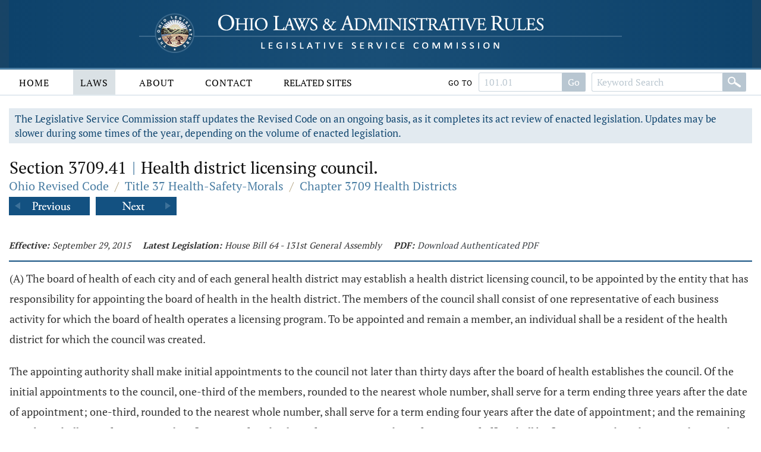

--- FILE ---
content_type: text/css
request_url: https://codes.ohio.gov/js/libraries/tooltipster/tooltipster-sidetip-site-tip.min.css
body_size: 342
content:
.tooltipster-sidetip.site-tip .tooltipster-box
{
	box-sizing: border-box;
	max-width: 320px;
	text-align: left;
	box-shadow: 4px 4px 2px rgba(25, 25, 25, .1);
	border: solid 2px #dddddd;
	border-radius: 0px;
	background: #ffffff;
}

.tooltipster-sidetip.site-tip.tooltipster-top .tooltipster-box
{
	margin-bottom: 8px;
}

.tooltipster-sidetip.site-tip .tooltipster-content
{
	padding: 6px 8px;
	color: #222222;
	font-size: 14px;
	font-weight: normal;
	line-height: 22px
}

.tooltipster-sidetip.site-tip .tooltipster-arrow-background
{
	display: none
}

.tooltipster-sidetip.site-tip.tooltipster-bottom .tooltipster-arrow-border
{
	border-bottom-color: #000000
}

.tooltipster-sidetip.site-tip.tooltipster-left .tooltipster-arrow-border
{
	border-left-color: #000000
}

.tooltipster-sidetip.site-tip.tooltipster-right .tooltipster-arrow-border
{
	border-right-color: #000000
}

.tooltipster-sidetip.site-tip.tooltipster-top .tooltipster-arrow-border
{
	border-top-color: #000000
}